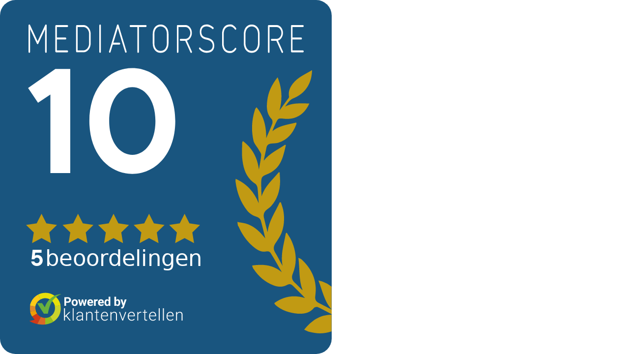

--- FILE ---
content_type: text/html;charset=UTF-8
request_url: https://www.klantenvertellen.nl/retrieve-widget.html?color=white&allowTransparency=true&button=false&lang=nl&tenantId=99&locationId=1076925
body_size: 18980
content:
<!doctype html>
<html xmlns="http://www.w3.org/1999/html">
<head>
  <script type="text/javascript" src="/ruxitagentjs_ICA7NVfqrux_10327251022105625.js" data-dtconfig="app=8a2e4367fabd9fcc|ssc=1|owasp=1|featureHash=ICA7NVfqrux|rdnt=1|uxrgce=1|cuc=6g2vzrrj|mel=100000|expw=1|dpvc=1|lastModification=1767972781916|postfix=6g2vzrrj|tp=500,50,0|srbbv=2|agentUri=/ruxitagentjs_ICA7NVfqrux_10327251022105625.js|reportUrl=/rb_bf72461ouq|rid=RID_-1429262769|rpid=-1759483455|domain=klantenvertellen.nl"></script><link rel="stylesheet"
        href="/assets/dtg/stylesheets/score-advocaat-widget.css">


  <script type="text/javascript">

  </script>
  <script type="text/javascript">
    function createFullStars(index) {
      if (index == 1) {
        return `<path d="M50.9536 291.842L39.3445 298L41.4768 284.974L32 275.737L45.0306 273.842L50.9536 262L56.8766 273.842L69.9072 275.737L60.4304 284.974L62.5626 298L50.9536 291.842Z" fill="#C19A13"/>`;
        // Add full star SVG path here
      }
      if (index == 2) {
        return `<path d="M95.7313 291.842L84.1223 298L86.2546 284.974L76.7778 275.737L89.8084 273.842L95.7313 262L101.654 273.842L114.685 275.737L105.208 284.974L107.34 298L95.7313 291.842Z" fill="#C19A13"/>`;
        // Add full star SVG path here
      }
      if (index == 3) {
        return `<path d="M139.325 291.842L127.716 298L129.848 284.974L120.371 275.737L133.402 273.842L139.325 262L145.248 273.842L158.278 275.737L148.801 284.974L150.934 298L139.325 291.842Z" fill="#C19A13"/>`;
        // Add full star SVG path here
      }
      if (index == 4) {
        // Add full star SVG path here
        return `<path d="M182.918 291.842L171.309 298L173.441 284.974L163.964 275.737L176.995 273.842L182.918 262L188.841 273.842L201.871 275.737L192.395 284.974L194.527 298L182.918 291.842Z" fill="#C19A13"/>`;
      }

      if (index == 5) {
        return `<path d="M226.511 291.842L214.902 298L217.034 284.974L207.558 275.737L220.588 273.842L226.511 262L232.434 273.842L245.465 275.737L235.988 284.974L238.12 298L226.511 291.842Z" fill="#C19A13"/>`;
        // Add full star SVG path here
      }

    }

    function createEmptyStars(index) {
      if (index == 1) {
        return `<path d="M50.9536 291.842L39.3445 298L41.4768 284.974L32 275.737L45.0306 273.842L50.9536 262L56.8766 273.842L69.9072 275.737L60.4304 284.974L62.5626 298L50.9536 291.842Z" fill="none" stroke="#C19A13" stroke-width="2"/>`;
      }else if (index == 2) {
        return `<path d="M95.7313 291.842L84.1223 298L86.2546 284.974L76.7778 275.737L89.8084 273.842L95.7313 262L101.654 273.842L114.685 275.737L105.208 284.974L107.34 298L95.7313 291.842Z" fill="none" stroke="#C19A13" stroke-width="2"/>`;
      }else if (index == 3) {
        return `<path d="M139.325 291.842L127.716 298L129.848 284.974L120.371 275.737L133.402 273.842L139.325 262L145.248 273.842L158.278 275.737L148.801 284.974L150.934 298L139.325 291.842Z" fill="none" stroke="#C19A13" stroke-width="2"/>`;
      }else if (index == 4) {
        return `<path d="M182.918 291.842L171.309 298L173.441 284.974L163.964 275.737L176.995 273.842L182.918 262L188.841 273.842L201.871 275.737L192.395 284.974L194.527 298L182.918 291.842Z" fill="none" stroke="#C19A13" stroke-width="2"/>`;
      }else if (index == 5) {
        return `<path d="M226.511 291.842L214.902 298L217.034 284.974L207.558 275.737L220.588 273.842L226.511 262L232.434 273.842L245.465 275.737L235.988 284.974L238.12 298L226.511 291.842Z" fill="none" stroke="#C19A13" stroke-width="2"/>`;
      }else{
        return '';
      }

    }

    function createHalfStars(index) {
      if (index == 1) {
        return`<path d="M50.9536 291.842L39.3445 298L41.4768 284.974L32 275.737L45.0306 273.842L50.9536 262L56.8766 273.842L69.9072 275.737L60.4304 284.974L62.5626 298L50.9536 291.842Z"
        fill="#C19A13"
        stroke="none"/><rect
        x="50.9536"
        y="262"
        width="95"
        height="40"
        fill="#19557F"
        stroke="none" /><path d="M50.9536 291.842L39.3445 298L41.4768 284.974L32 275.737L45.0306 273.842L50.9536 262L56.8766 273.842L69.9072 275.737L60.4304 284.974L62.5626 298L50.9536 291.842Z"
        fill="none"
        stroke="#C19A13"
        stroke-width="2"/>`;
      }else if (index == 2) {
        return`<path
        d="M95.7313 291.842L84.1223 298L86.2546 284.974L76.7778 275.737L89.8084 273.842L95.7313 262L101.654 273.842L114.685 275.737L105.208 284.974L107.34 298L95.7313 291.842Z"
        fill="#C19A13"
        stroke="none"/> <rect x="95.7313" y="262" width="95" height="40" fill="#19557F" stroke="none"/><path  d="M95.7313 291.842L84.1223 298L86.2546 284.974L76.7778 275.737L89.8084 273.842L95.7313 262L101.654 273.842L114.685 275.737L105.208 284.974L107.34 298L95.7313 291.842Z"
        fill="none"
        stroke="#C19A13"
        strokeWidth="2" />`;

      }else if (index == 3) {
        return`<path
    d="M139.325 291.842L127.716 298L129.848 284.974L120.371 275.737L133.402 273.842L139.325 262L145.248 273.842L158.278 275.737L148.801 284.974L150.934 298L139.325 291.842Z"
    fill="#C19A13"
    stroke="none" /><rect
    x="139.325"
    y="262"
    width="95"
    height="40"
    fill="#19557F"
    stroke="none"   /><path  d="M139.325 291.842L127.716 298L129.848 284.974L120.371 275.737L133.402 273.842L139.325 262L145.248 273.842L158.278 275.737L148.801 284.974L150.934 298L139.325 291.842Z"
    fill="none"
    stroke="#C19A13"
    stroke-width="2" />`;
      }else if (index == 4) {
        return  `<path
    d="M182.918 291.842L171.309 298L173.441 284.974L163.964 275.737L176.995 273.842L182.918 262L188.841 273.842L201.871 275.737L192.395 284.974L194.527 298L182.918 291.842Z"
    fill="#C19A13"
    stroke="none" /> <rect
    x="182.918"
    y="262"
    width="95"
    height="40"
    fill="#19557F"
    stroke="none" /> <path
    d="M182.918 291.842L171.309 298L173.441 284.974L163.964 275.737L176.995 273.842L182.918 262L188.841 273.842L201.871 275.737L192.395 284.974L194.527 298L182.918 291.842Z"
    fill="none"
    stroke="#C19A13"
    stroke-width="2" />`;
      }else if (index == 5) {
        return `<path
    d="M226.511 291.842L214.902 298L217.034 284.974L207.558 275.737L220.588 273.842L226.511 262L232.434 273.842L245.465 275.737L235.988 284.974L238.12 298L226.511 291.842Z"
    fill="#C19A13"
    stroke="none"/><rect
    x="226.511"
    y="262"
    width="262"
    height="40"
    fill="#19557F"
    stroke="none"/><path
    d="M226.511 291.842L214.902 298L217.034 284.974L207.558 275.737L220.588 273.842L226.511 262L232.434 273.842L245.465 275.737L235.988 284.974L238.12 298L226.511 291.842Z"
    fill="none"
    stroke="#C19A13"
    stroke-width="2"/>`;
      }

    }

    function createWreath() {
      return `
      <path d="M385.264 377.452C385.973 376.507 388.808 376.035 389.989 376.508C395.659 379.106 401.093 382.176 407 385.246V379.578C401.802 376.98 396.604 374.146 391.407 371.548C387.154 369.658 386.209 366.352 386.918 362.336C389.28 344.623 383.137 330.215 370.143 318.17C369.434 317.461 368.253 316.989 366.127 316.044C368.017 329.979 366.363 343.205 371.324 355.959C367.78 352.889 364.945 349.346 361.401 346.276C357.857 342.969 357.621 339.426 359.275 335.411C364.945 321.713 363.528 308.25 357.621 295.024C356.204 291.717 353.841 288.647 351.951 285.34C351.478 285.576 351.006 285.576 350.77 285.812C348.407 299.039 343.918 312.029 346.753 325.964C343.445 320.532 340.847 314.627 337.539 309.431C334.704 304.707 335.885 301.164 338.72 297.149C341.083 293.607 343.682 289.828 345.335 285.812C348.879 276.601 349.352 266.918 347.462 257.234C346.753 254.164 345.572 251.093 344.627 248.023C344.154 248.023 343.682 248.023 343.209 248.023C337.775 260.068 329.742 270.933 328.325 284.632C326.671 278.727 325.253 272.822 323.836 266.918C322.891 262.666 324.072 259.596 327.38 256.998C329.27 255.581 331.396 254.164 332.814 252.51C340.374 244.008 343.445 233.852 343.682 222.751C343.682 218.972 343.209 215.193 343.209 211.414C342.737 211.414 342.264 211.178 342.028 211.178C334.467 220.389 325.017 228.183 321 240.465C320.528 234.56 320.528 228.892 320.528 222.987C320.764 216.846 321.709 216.138 327.38 213.776C331.16 212.359 334.704 210.233 337.775 207.399C343.682 202.203 346.517 194.881 348.407 187.56C349.352 184.489 349.824 181.183 350.77 178.112C350.533 177.876 350.061 177.64 349.824 177.404C340.846 183.544 330.687 188.032 323.599 197.007C324.544 191.575 325.962 186.379 326.907 181.183C327.616 177.64 329.506 176.459 332.814 175.986C335.649 175.75 338.72 175.75 341.319 175.042C352.896 171.499 359.747 162.996 363.764 151.896C364 151.423 363.528 150.951 363.528 150.242C353.132 152.84 342.737 153.785 334.231 160.871C335.412 157.328 336.83 154.021 338.484 150.715C341.319 144.81 341.792 144.81 348.171 145.519C352.423 145.991 356.912 145.755 360.929 144.574C369.434 141.976 375.341 136.071 379.594 126.86C368.962 126.86 359.275 125.679 349.824 130.639C352.66 126.86 355.495 122.372 359.511 120.719C367.072 117.649 373.214 113.161 377.467 106.076C381.011 100.171 382.665 93.7941 382.901 86C374.16 91.1961 365.418 94.7388 359.511 102.297C355.967 106.784 353.605 111.744 354.55 117.885C354.786 118.594 354.55 119.774 354.077 120.247C350.297 125.443 346.517 130.403 342.973 135.363C346.517 122.136 346.281 108.674 340.61 94.7388C333.286 103.95 329.033 113.161 327.852 123.79C326.907 131.82 327.143 139.614 333.286 145.991C334.467 147.172 334.704 150.242 333.995 151.896C331.869 157.8 329.033 163.705 326.671 169.373C326.671 155.438 324.072 142.684 314.858 131.584C314.149 132.292 313.913 132.292 313.676 132.765C313.204 133.709 312.731 134.654 312.495 135.599C308.715 147.88 308.242 160.398 311.077 172.68C312.022 176.459 315.33 179.765 317.457 183.544C318.638 185.67 320.528 188.032 320.528 189.921C320.055 196.062 318.638 201.967 317.693 207.871C315.803 193.464 309.896 181.891 298.083 172.916C297.61 173.861 297.138 174.569 297.138 175.278C297.138 181.183 296.665 187.323 297.138 193.228C298.319 205.746 301.391 217.555 312.967 225.113C314.621 226.058 315.803 228.656 316.039 230.781C316.748 236.922 316.984 243.063 317.457 249.204C312.022 235.741 303.044 225.349 289.105 219.208C289.105 220.862 288.869 222.043 289.105 223.223C290.759 236.214 295.248 248.023 303.281 258.179C305.88 261.485 310.132 264.32 314.149 265.501C317.693 266.681 319.583 268.335 320.292 271.405C322.182 278.255 323.836 285.104 325.489 292.189C324.781 291.481 324.308 290.772 323.836 290.3C318.402 283.687 312.259 278.018 304.226 274.948C300.209 273.295 295.72 273.058 291.231 272.114C291.468 273.531 291.704 275.184 291.94 276.601C292.176 277.074 292.649 277.546 292.885 278.018C297.374 288.174 303.753 297.149 312.731 303.999C316.748 307.069 321.237 309.431 326.671 308.25C329.27 307.778 331.16 308.486 332.341 310.612C337.066 318.17 341.319 325.964 345.808 333.758C334.94 324.547 322.654 323.602 309.424 325.492C309.66 326.436 309.66 326.909 309.896 327.381C310.369 328.326 310.605 329.271 311.314 329.979C317.456 339.19 325.489 346.04 336.121 350.055C341.555 351.944 346.989 352.18 352.187 349.346C354.786 347.929 356.912 348.165 358.802 349.819C364 354.778 368.962 359.975 374.396 365.407C360.456 361.155 348.171 363.281 336.594 371.548C336.83 372.256 337.066 372.729 337.066 372.729C337.303 373.201 337.775 373.437 338.011 373.909C345.808 380.759 355.259 383.593 365.182 384.538C372.978 385.01 380.066 383.829 385.264 377.452Z" fill="#C19A13"/>
<path d="M406.764 351.472C402.511 347.929 397.313 345.331 390.698 343.914C395.659 356.432 397.786 369.186 406.764 379.342V351.472Z" fill="#C19A13"/>
<path d="M406.764 385.719C392.352 385.955 382.192 393.04 373.214 404.141C374.632 404.85 375.577 405.322 376.286 405.558C377.231 406.031 378.176 406.503 379.121 406.739C388.572 409.337 397.786 409.337 406.764 406.267V385.719Z" fill="#C19A13"/>
    `;
    }

    function createLabel() {
      return `
       <path d="M49.9105 367.051L46.7379 361.196C41.613 363.879 37.9523 368.759 36.7321 374.614L43.3213 375.833C44.0534 371.93 46.4939 368.759 49.9105 367.051Z" fill="#FECA17"/>
<path d="M43.3213 377.785C43.3213 377.053 43.3213 376.565 43.5654 375.833L36.9762 374.614C36.7321 375.59 36.7321 376.809 36.7321 377.785C36.7321 379.249 36.9762 380.957 37.2202 382.177L44.0534 380.713C43.5654 379.737 43.3213 378.761 43.3213 377.785Z" fill="#DD8A2B"/>
<path d="M43.8094 380.713L36.9762 382.177C37.4643 384.372 38.1964 386.324 39.4166 388.032L45.5177 384.372C44.7856 383.396 44.0535 382.177 43.8094 380.713Z" fill="#EE9D05"/>
<path d="M45.5177 384.372L39.4166 388.032C40.3928 389.495 41.369 390.715 42.5892 391.935C39.4166 392.911 36 393.399 36 393.399C36.244 393.643 39.9047 396.083 45.7618 397.302L50.1546 388.52C48.2022 387.544 46.4939 386.324 45.5177 384.372Z" fill="#D03A16"/>
<path d="M55.5236 389.739C53.5713 389.739 51.863 389.252 50.1546 388.52L45.7618 397.302C48.6904 397.79 52.107 398.278 55.7677 397.79L55.5236 389.739Z" fill="#DC6826"/>
<path d="M55.5235 389.739V397.79C57.2318 397.546 58.9401 397.302 60.8925 396.57C62.6008 396.083 64.0651 395.351 65.5293 394.375L61.6246 388.032C59.9163 389.252 57.9639 389.739 55.5235 389.739Z" fill="#95BF1F"/>
<path d="M67.4817 377.785C67.4817 382.177 65.0413 386.08 61.6246 388.032L65.5293 394.375C68.2138 392.667 70.4102 390.227 72.1185 387.544C73.5828 384.86 74.559 381.689 74.559 378.273C74.559 376.809 74.3149 375.346 74.0709 374.126L67.2377 375.59C67.4817 376.321 67.4817 377.053 67.4817 377.785Z" fill="#CBD32B"/>
<path d="M55.7676 359C52.595 359 49.4225 359.732 46.738 361.196L49.9106 367.051C51.6189 366.075 53.5712 365.587 55.5236 365.587C61.3806 365.587 66.5056 369.978 67.4817 375.59L74.315 374.126C72.6067 365.587 65.0413 359 55.7676 359Z" fill="#E7E00B"/>
<path d="M55.0354 376.809L51.6188 371.686H45.5177L53.8152 384.616H58.6961C61.3806 371.686 64.5532 365.099 75.2911 360.464C65.7734 360.708 57.7199 368.027 55.0354 376.809Z" fill="#69B13D"/>
<path d="M79.6953 378V393H78.5332V378H79.6953ZM86.3262 382.434L81.3848 387.336L79.2852 389.367L79.1094 388.225L80.7988 386.398L84.8516 382.434H86.3262ZM85.3105 393L80.8965 387.512L81.541 386.506L86.7168 393H85.3105ZM90.3367 378V393H89.1746V378H90.3367ZM100.656 391.105V385.656C100.656 385.155 100.552 384.722 100.343 384.357C100.135 383.993 99.829 383.713 99.4254 383.518C99.0217 383.322 98.5237 383.225 97.9312 383.225C97.3844 383.225 96.8961 383.322 96.4664 383.518C96.0432 383.706 95.7079 383.964 95.4605 384.289C95.2197 384.608 95.0992 384.963 95.0992 385.354L93.9273 385.344C93.9273 384.947 94.025 384.562 94.2203 384.191C94.4156 383.82 94.6923 383.488 95.0504 383.195C95.4085 382.902 95.8349 382.671 96.3297 382.502C96.831 382.326 97.3811 382.238 97.9801 382.238C98.7353 382.238 99.3993 382.365 99.9723 382.619C100.552 382.873 101.004 383.254 101.33 383.762C101.655 384.27 101.818 384.908 101.818 385.676V390.783C101.818 391.148 101.844 391.525 101.896 391.916C101.955 392.307 102.036 392.629 102.14 392.883V393H100.9C100.822 392.766 100.76 392.473 100.714 392.121C100.675 391.763 100.656 391.424 100.656 391.105ZM100.929 386.848L100.949 387.746H98.6539C98.0549 387.746 97.5178 387.801 97.0426 387.912C96.5738 388.016 96.1767 388.173 95.8512 388.381C95.5257 388.583 95.275 388.827 95.0992 389.113C94.9299 389.4 94.8453 389.725 94.8453 390.09C94.8453 390.467 94.9397 390.812 95.1285 391.125C95.3238 391.438 95.5973 391.688 95.9488 391.877C96.3069 392.059 96.7301 392.15 97.2184 392.15C97.8694 392.15 98.4423 392.03 98.9371 391.789C99.4384 391.548 99.8518 391.232 100.177 390.842C100.503 390.451 100.721 390.025 100.832 389.562L101.339 390.236C101.255 390.562 101.099 390.897 100.871 391.242C100.649 391.581 100.36 391.9 100.002 392.199C99.6435 392.492 99.2203 392.733 98.732 392.922C98.2503 393.104 97.7034 393.195 97.0914 393.195C96.4013 393.195 95.7991 393.065 95.2848 392.805C94.777 392.544 94.3798 392.189 94.0934 391.74C93.8134 391.285 93.6734 390.77 93.6734 390.197C93.6734 389.676 93.7841 389.211 94.0055 388.801C94.2268 388.384 94.5458 388.033 94.9625 387.746C95.3857 387.453 95.8935 387.232 96.4859 387.082C97.0849 386.926 97.7555 386.848 98.4977 386.848H100.929ZM106.815 384.689V393H105.653V382.434H106.766L106.815 384.689ZM106.551 387.062L106.034 386.77C106.073 386.145 106.2 385.559 106.414 385.012C106.629 384.465 106.919 383.983 107.284 383.566C107.655 383.15 108.088 382.824 108.582 382.59C109.084 382.355 109.637 382.238 110.243 382.238C110.77 382.238 111.242 382.31 111.659 382.453C112.075 382.596 112.43 382.824 112.723 383.137C113.016 383.449 113.237 383.85 113.387 384.338C113.543 384.826 113.621 385.422 113.621 386.125V393H112.45V386.115C112.45 385.386 112.349 384.816 112.147 384.406C111.945 383.99 111.659 383.693 111.288 383.518C110.916 383.342 110.477 383.254 109.969 383.254C109.409 383.254 108.918 383.378 108.495 383.625C108.078 383.866 107.726 384.182 107.44 384.572C107.16 384.956 106.945 385.37 106.795 385.812C106.646 386.249 106.564 386.665 106.551 387.062ZM121.343 382.434V383.391H116.05V382.434H121.343ZM117.993 379.719H119.155V390.432C119.155 390.92 119.221 391.288 119.351 391.535C119.481 391.783 119.65 391.949 119.859 392.033C120.067 392.118 120.292 392.16 120.532 392.16C120.708 392.16 120.877 392.15 121.04 392.131C121.203 392.105 121.349 392.079 121.48 392.053L121.529 393.039C121.385 393.085 121.2 393.12 120.972 393.146C120.744 393.179 120.516 393.195 120.288 393.195C119.839 393.195 119.442 393.114 119.097 392.951C118.752 392.782 118.482 392.495 118.286 392.092C118.091 391.682 117.993 391.125 117.993 390.422V379.719ZM128.576 393.195C127.886 393.195 127.251 393.068 126.672 392.814C126.099 392.561 125.598 392.202 125.168 391.74C124.745 391.278 124.416 390.731 124.182 390.1C123.954 389.462 123.84 388.765 123.84 388.01V387.59C123.84 386.776 123.96 386.04 124.201 385.383C124.442 384.725 124.774 384.162 125.197 383.693C125.62 383.225 126.102 382.867 126.643 382.619C127.189 382.365 127.762 382.238 128.361 382.238C129.032 382.238 129.628 382.359 130.148 382.6C130.669 382.834 131.105 383.169 131.457 383.605C131.815 384.035 132.085 384.546 132.268 385.139C132.45 385.725 132.541 386.372 132.541 387.082V387.795H124.543V386.799H131.379V386.662C131.366 386.07 131.245 385.516 131.018 385.002C130.796 384.481 130.464 384.058 130.021 383.732C129.579 383.407 129.025 383.244 128.361 383.244C127.867 383.244 127.411 383.348 126.994 383.557C126.584 383.765 126.229 384.064 125.93 384.455C125.637 384.839 125.409 385.298 125.246 385.832C125.09 386.359 125.012 386.945 125.012 387.59V388.01C125.012 388.596 125.096 389.143 125.266 389.65C125.441 390.152 125.689 390.594 126.008 390.979C126.333 391.363 126.717 391.662 127.16 391.877C127.603 392.092 128.091 392.199 128.625 392.199C129.25 392.199 129.803 392.085 130.285 391.857C130.767 391.623 131.2 391.255 131.584 390.754L132.316 391.32C132.089 391.659 131.802 391.971 131.457 392.258C131.118 392.544 130.712 392.772 130.236 392.941C129.761 393.111 129.208 393.195 128.576 393.195ZM136.708 384.689V393H135.546V382.434H136.659L136.708 384.689ZM136.444 387.062L135.927 386.77C135.966 386.145 136.093 385.559 136.307 385.012C136.522 384.465 136.812 383.983 137.177 383.566C137.548 383.15 137.981 382.824 138.475 382.59C138.977 382.355 139.53 382.238 140.136 382.238C140.663 382.238 141.135 382.31 141.552 382.453C141.968 382.596 142.323 382.824 142.616 383.137C142.909 383.449 143.13 383.85 143.28 384.338C143.436 384.826 143.514 385.422 143.514 386.125V393H142.343V386.115C142.343 385.386 142.242 384.816 142.04 384.406C141.838 383.99 141.552 383.693 141.18 383.518C140.809 383.342 140.37 383.254 139.862 383.254C139.302 383.254 138.811 383.378 138.388 383.625C137.971 383.866 137.619 384.182 137.333 384.572C137.053 384.956 136.838 385.37 136.688 385.812C136.539 386.249 136.457 386.665 136.444 387.062ZM150.357 391.877L153.746 382.434H154.947L150.992 393H150.142L150.357 391.877ZM147.291 382.434L150.718 391.906L150.904 393H150.045L146.08 382.434H147.291ZM161.516 393.195C160.826 393.195 160.191 393.068 159.612 392.814C159.039 392.561 158.537 392.202 158.108 391.74C157.685 391.278 157.356 390.731 157.121 390.1C156.894 389.462 156.78 388.765 156.78 388.01V387.59C156.78 386.776 156.9 386.04 157.141 385.383C157.382 384.725 157.714 384.162 158.137 383.693C158.56 383.225 159.042 382.867 159.582 382.619C160.129 382.365 160.702 382.238 161.301 382.238C161.972 382.238 162.567 382.359 163.088 382.6C163.609 382.834 164.045 383.169 164.397 383.605C164.755 384.035 165.025 384.546 165.207 385.139C165.39 385.725 165.481 386.372 165.481 387.082V387.795H157.483V386.799H164.319V386.662C164.306 386.07 164.185 385.516 163.957 385.002C163.736 384.481 163.404 384.058 162.961 383.732C162.519 383.407 161.965 383.244 161.301 383.244C160.806 383.244 160.351 383.348 159.934 383.557C159.524 383.765 159.169 384.064 158.87 384.455C158.577 384.839 158.349 385.298 158.186 385.832C158.03 386.359 157.952 386.945 157.952 387.59V388.01C157.952 388.596 158.036 389.143 158.205 389.65C158.381 390.152 158.629 390.594 158.948 390.979C159.273 391.363 159.657 391.662 160.1 391.877C160.543 392.092 161.031 392.199 161.565 392.199C162.19 392.199 162.743 392.085 163.225 391.857C163.707 391.623 164.14 391.255 164.524 390.754L165.256 391.32C165.028 391.659 164.742 391.971 164.397 392.258C164.058 392.544 163.651 392.772 163.176 392.941C162.701 393.111 162.148 393.195 161.516 393.195ZM169.648 384.182V393H168.486V382.434H169.618L169.648 384.182ZM173.388 382.355L173.359 383.43C173.228 383.41 173.101 383.394 172.978 383.381C172.854 383.368 172.721 383.361 172.577 383.361C172.07 383.361 171.624 383.456 171.239 383.645C170.862 383.827 170.543 384.084 170.282 384.416C170.022 384.742 169.823 385.126 169.687 385.568C169.55 386.005 169.472 386.473 169.452 386.975L169.023 387.141C169.023 386.451 169.094 385.809 169.238 385.217C169.381 384.624 169.599 384.107 169.892 383.664C170.191 383.215 170.566 382.867 171.015 382.619C171.471 382.365 172.004 382.238 172.616 382.238C172.766 382.238 172.913 382.251 173.056 382.277C173.206 382.297 173.316 382.323 173.388 382.355ZM180.406 382.434V383.391H175.113V382.434H180.406ZM177.057 379.719H178.219V390.432C178.219 390.92 178.284 391.288 178.414 391.535C178.544 391.783 178.714 391.949 178.922 392.033C179.13 392.118 179.355 392.16 179.596 392.16C179.771 392.16 179.941 392.15 180.104 392.131C180.266 392.105 180.413 392.079 180.543 392.053L180.592 393.039C180.449 393.085 180.263 393.12 180.035 393.146C179.807 393.179 179.579 393.195 179.352 393.195C178.902 393.195 178.505 393.114 178.16 392.951C177.815 392.782 177.545 392.495 177.35 392.092C177.154 391.682 177.057 391.125 177.057 390.422V379.719ZM187.639 393.195C186.949 393.195 186.315 393.068 185.735 392.814C185.162 392.561 184.661 392.202 184.231 391.74C183.808 391.278 183.479 390.731 183.245 390.1C183.017 389.462 182.903 388.765 182.903 388.01V387.59C182.903 386.776 183.024 386.04 183.264 385.383C183.505 384.725 183.837 384.162 184.261 383.693C184.684 383.225 185.165 382.867 185.706 382.619C186.253 382.365 186.826 382.238 187.425 382.238C188.095 382.238 188.691 382.359 189.212 382.6C189.733 382.834 190.169 383.169 190.52 383.605C190.878 384.035 191.149 384.546 191.331 385.139C191.513 385.725 191.604 386.372 191.604 387.082V387.795H183.606V386.799H190.442V386.662C190.429 386.07 190.309 385.516 190.081 385.002C189.86 384.481 189.527 384.058 189.085 383.732C188.642 383.407 188.089 383.244 187.425 383.244C186.93 383.244 186.474 383.348 186.057 383.557C185.647 383.765 185.292 384.064 184.993 384.455C184.7 384.839 184.472 385.298 184.309 385.832C184.153 386.359 184.075 386.945 184.075 387.59V388.01C184.075 388.596 184.16 389.143 184.329 389.65C184.505 390.152 184.752 390.594 185.071 390.979C185.397 391.363 185.781 391.662 186.223 391.877C186.666 392.092 187.154 392.199 187.688 392.199C188.313 392.199 188.867 392.085 189.348 391.857C189.83 391.623 190.263 391.255 190.647 390.754L191.38 391.32C191.152 391.659 190.865 391.971 190.52 392.258C190.182 392.544 189.775 392.772 189.3 392.941C188.824 393.111 188.271 393.195 187.639 393.195ZM195.908 378V393H194.746V378H195.908ZM201.1 378V393H199.938V378H201.1ZM209.075 393.195C208.385 393.195 207.751 393.068 207.171 392.814C206.598 392.561 206.097 392.202 205.667 391.74C205.244 391.278 204.915 390.731 204.681 390.1C204.453 389.462 204.339 388.765 204.339 388.01V387.59C204.339 386.776 204.46 386.04 204.7 385.383C204.941 384.725 205.273 384.162 205.696 383.693C206.12 383.225 206.601 382.867 207.142 382.619C207.689 382.365 208.262 382.238 208.861 382.238C209.531 382.238 210.127 382.359 210.648 382.6C211.168 382.834 211.605 383.169 211.956 383.605C212.314 384.035 212.585 384.546 212.767 385.139C212.949 385.725 213.04 386.372 213.04 387.082V387.795H205.042V386.799H211.878V386.662C211.865 386.07 211.745 385.516 211.517 385.002C211.295 384.481 210.963 384.058 210.521 383.732C210.078 383.407 209.525 383.244 208.861 383.244C208.366 383.244 207.91 383.348 207.493 383.557C207.083 383.765 206.728 384.064 206.429 384.455C206.136 384.839 205.908 385.298 205.745 385.832C205.589 386.359 205.511 386.945 205.511 387.59V388.01C205.511 388.596 205.596 389.143 205.765 389.65C205.941 390.152 206.188 390.594 206.507 390.979C206.833 391.363 207.217 391.662 207.659 391.877C208.102 392.092 208.59 392.199 209.124 392.199C209.749 392.199 210.303 392.085 210.784 391.857C211.266 391.623 211.699 391.255 212.083 390.754L212.816 391.32C212.588 391.659 212.301 391.971 211.956 392.258C211.618 392.544 211.211 392.772 210.736 392.941C210.26 393.111 209.707 393.195 209.075 393.195ZM217.207 384.689V393H216.045V382.434H217.158L217.207 384.689ZM216.943 387.062L216.426 386.77C216.465 386.145 216.592 385.559 216.807 385.012C217.021 384.465 217.311 383.983 217.676 383.566C218.047 383.15 218.48 382.824 218.975 382.59C219.476 382.355 220.029 382.238 220.635 382.238C221.162 382.238 221.634 382.31 222.051 382.453C222.467 382.596 222.822 382.824 223.115 383.137C223.408 383.449 223.63 383.85 223.779 384.338C223.936 384.826 224.014 385.422 224.014 386.125V393H222.842V386.115C222.842 385.386 222.741 384.816 222.539 384.406C222.337 383.99 222.051 383.693 221.68 383.518C221.309 383.342 220.869 383.254 220.361 383.254C219.801 383.254 219.31 383.378 218.887 383.625C218.47 383.866 218.118 384.182 217.832 384.572C217.552 384.956 217.337 385.37 217.188 385.812C217.038 386.249 216.956 386.665 216.943 387.062Z" fill="white"/>
<path d="M83.105 371.199H80.3877V369.485H83.105C83.5249 369.485 83.8667 369.417 84.1304 369.28C84.394 369.138 84.5869 368.943 84.709 368.694C84.8311 368.445 84.8921 368.164 84.8921 367.852C84.8921 367.534 84.8311 367.239 84.709 366.965C84.5869 366.692 84.394 366.472 84.1304 366.306C83.8667 366.14 83.5249 366.057 83.105 366.057H81.1494V375H78.9521V364.336H83.105C83.9399 364.336 84.6553 364.487 85.251 364.79C85.8516 365.088 86.3105 365.5 86.6279 366.028C86.9453 366.555 87.104 367.158 87.104 367.837C87.104 368.525 86.9453 369.121 86.6279 369.624C86.3105 370.127 85.8516 370.515 85.251 370.789C84.6553 371.062 83.9399 371.199 83.105 371.199ZM87.8988 371.118V370.964C87.8988 370.383 87.9818 369.849 88.1479 369.36C88.3139 368.867 88.5556 368.44 88.8729 368.079C89.1903 367.717 89.581 367.437 90.0448 367.236C90.5087 367.031 91.0409 366.929 91.6415 366.929C92.2421 366.929 92.7768 367.031 93.2455 367.236C93.7143 367.437 94.1073 367.717 94.4247 368.079C94.747 368.44 94.9911 368.867 95.1571 369.36C95.3231 369.849 95.4062 370.383 95.4062 370.964V371.118C95.4062 371.694 95.3231 372.229 95.1571 372.722C94.9911 373.21 94.747 373.638 94.4247 374.004C94.1073 374.365 93.7167 374.646 93.2528 374.846C92.789 375.046 92.2567 375.146 91.6562 375.146C91.0556 375.146 90.5209 375.046 90.0521 374.846C89.5883 374.646 89.1952 374.365 88.8729 374.004C88.5556 373.638 88.3139 373.21 88.1479 372.722C87.9818 372.229 87.8988 371.694 87.8988 371.118ZM90.0082 370.964V371.118C90.0082 371.45 90.0375 371.76 90.0961 372.048C90.1547 372.336 90.2475 372.59 90.3744 372.81C90.5063 373.025 90.6771 373.193 90.8871 373.315C91.0971 373.438 91.3534 373.499 91.6562 373.499C91.9491 373.499 92.2006 373.438 92.4105 373.315C92.6205 373.193 92.789 373.025 92.9159 372.81C93.0429 372.59 93.1356 372.336 93.1942 372.048C93.2577 371.76 93.2895 371.45 93.2895 371.118V370.964C93.2895 370.642 93.2577 370.339 93.1942 370.056C93.1356 369.768 93.0404 369.514 92.9086 369.294C92.7816 369.07 92.6132 368.894 92.4032 368.767C92.1933 368.64 91.9394 368.577 91.6415 368.577C91.3437 368.577 91.0897 368.64 90.8798 368.767C90.6747 368.894 90.5063 369.07 90.3744 369.294C90.2475 369.514 90.1547 369.768 90.0961 370.056C90.0375 370.339 90.0082 370.642 90.0082 370.964ZM98.8157 372.949L100.464 367.075H101.804L101.372 369.382L99.7239 375H98.6033L98.8157 372.949ZM97.9808 367.075L99.16 372.942L99.2698 375H97.9515L95.9446 367.075H97.9808ZM103.313 372.847L104.463 367.075H106.506L104.499 375H103.188L103.313 372.847ZM101.987 367.075L103.628 372.905L103.855 375H102.727L101.079 369.39L100.661 367.075H101.987ZM111.066 375.146C110.45 375.146 109.899 375.049 109.41 374.854C108.922 374.653 108.507 374.377 108.165 374.026C107.828 373.674 107.57 373.267 107.389 372.803C107.208 372.334 107.118 371.836 107.118 371.309V371.016C107.118 370.415 107.203 369.866 107.374 369.368C107.545 368.87 107.789 368.438 108.107 368.071C108.429 367.705 108.82 367.424 109.279 367.229C109.737 367.029 110.255 366.929 110.831 366.929C111.393 366.929 111.891 367.021 112.325 367.207C112.76 367.393 113.124 367.656 113.417 367.998C113.715 368.34 113.939 368.75 114.091 369.229C114.242 369.702 114.318 370.229 114.318 370.811V371.689H108.019V370.283H112.245V370.122C112.245 369.829 112.191 369.568 112.084 369.338C111.981 369.104 111.825 368.918 111.615 368.782C111.405 368.645 111.136 368.577 110.809 368.577C110.531 368.577 110.292 368.638 110.092 368.76C109.891 368.882 109.728 369.053 109.601 369.272C109.479 369.492 109.386 369.751 109.322 370.049C109.264 370.342 109.235 370.664 109.235 371.016V371.309C109.235 371.626 109.279 371.919 109.366 372.188C109.459 372.456 109.589 372.688 109.755 372.883C109.925 373.079 110.131 373.23 110.37 373.337C110.614 373.445 110.89 373.499 111.197 373.499C111.578 373.499 111.932 373.425 112.259 373.279C112.592 373.127 112.877 372.9 113.116 372.598L114.142 373.711C113.976 373.95 113.749 374.18 113.461 374.399C113.177 374.619 112.836 374.8 112.435 374.941C112.035 375.078 111.578 375.146 111.066 375.146ZM117.478 368.804V375H115.369V367.075H117.354L117.478 368.804ZM119.866 367.024L119.829 368.979C119.727 368.965 119.602 368.953 119.456 368.943C119.314 368.928 119.185 368.921 119.067 368.921C118.77 368.921 118.511 368.96 118.291 369.038C118.076 369.111 117.896 369.221 117.749 369.368C117.608 369.514 117.5 369.692 117.427 369.902C117.358 370.112 117.319 370.352 117.31 370.62L116.885 370.488C116.885 369.976 116.936 369.504 117.039 369.075C117.141 368.64 117.29 368.262 117.485 367.939C117.686 367.617 117.93 367.368 118.218 367.192C118.506 367.017 118.836 366.929 119.207 366.929C119.324 366.929 119.443 366.938 119.566 366.958C119.688 366.973 119.788 366.995 119.866 367.024ZM124.213 375.146C123.598 375.146 123.046 375.049 122.558 374.854C122.069 374.653 121.654 374.377 121.312 374.026C120.976 373.674 120.717 373.267 120.536 372.803C120.355 372.334 120.265 371.836 120.265 371.309V371.016C120.265 370.415 120.351 369.866 120.521 369.368C120.692 368.87 120.937 368.438 121.254 368.071C121.576 367.705 121.967 367.424 122.426 367.229C122.885 367.029 123.402 366.929 123.979 366.929C124.54 366.929 125.038 367.021 125.473 367.207C125.907 367.393 126.271 367.656 126.564 367.998C126.862 368.34 127.086 368.75 127.238 369.229C127.389 369.702 127.465 370.229 127.465 370.811V371.689H121.166V370.283H125.392V370.122C125.392 369.829 125.338 369.568 125.231 369.338C125.128 369.104 124.972 368.918 124.762 368.782C124.552 368.645 124.284 368.577 123.957 368.577C123.678 368.577 123.439 368.638 123.239 368.76C123.039 368.882 122.875 369.053 122.748 369.272C122.626 369.492 122.533 369.751 122.47 370.049C122.411 370.342 122.382 370.664 122.382 371.016V371.309C122.382 371.626 122.426 371.919 122.514 372.188C122.606 372.456 122.736 372.688 122.902 372.883C123.073 373.079 123.278 373.23 123.517 373.337C123.761 373.445 124.037 373.499 124.345 373.499C124.726 373.499 125.08 373.425 125.407 373.279C125.739 373.127 126.024 372.9 126.264 372.598L127.289 373.711C127.123 373.95 126.896 374.18 126.608 374.399C126.325 374.619 125.983 374.8 125.583 374.941C125.182 375.078 124.726 375.146 124.213 375.146ZM133.196 373.271V363.75H135.32V375H133.409L133.196 373.271ZM128.186 371.133V370.979C128.186 370.374 128.255 369.824 128.392 369.331C128.528 368.833 128.728 368.406 128.992 368.049C129.256 367.693 129.58 367.417 129.966 367.222C130.352 367.026 130.791 366.929 131.285 366.929C131.748 366.929 132.154 367.026 132.5 367.222C132.852 367.417 133.15 367.695 133.394 368.057C133.643 368.413 133.843 368.835 133.995 369.324C134.146 369.807 134.256 370.337 134.324 370.913V371.25C134.256 371.802 134.146 372.314 133.995 372.788C133.843 373.262 133.643 373.677 133.394 374.033C133.15 374.385 132.852 374.658 132.5 374.854C132.149 375.049 131.739 375.146 131.27 375.146C130.777 375.146 130.337 375.046 129.952 374.846C129.571 374.646 129.248 374.365 128.985 374.004C128.726 373.643 128.528 373.218 128.392 372.729C128.255 372.241 128.186 371.709 128.186 371.133ZM130.296 370.979V371.133C130.296 371.46 130.32 371.765 130.369 372.048C130.423 372.332 130.508 372.583 130.625 372.803C130.747 373.018 130.904 373.186 131.094 373.308C131.289 373.425 131.526 373.484 131.805 373.484C132.166 373.484 132.464 373.403 132.698 373.242C132.933 373.076 133.111 372.849 133.233 372.561C133.36 372.273 133.433 371.941 133.453 371.565V370.605C133.438 370.298 133.394 370.022 133.321 369.778C133.252 369.529 133.15 369.316 133.013 369.141C132.881 368.965 132.715 368.828 132.515 368.73C132.32 368.633 132.088 368.584 131.819 368.584C131.546 368.584 131.311 368.647 131.116 368.774C130.921 368.896 130.762 369.065 130.64 369.28C130.523 369.495 130.435 369.749 130.376 370.042C130.323 370.33 130.296 370.642 130.296 370.979ZM140.404 363.75H142.513V373.184L142.3 375H140.404V363.75ZM147.53 370.957V371.111C147.53 371.702 147.467 372.244 147.34 372.737C147.217 373.23 147.027 373.657 146.768 374.019C146.509 374.375 146.187 374.653 145.801 374.854C145.421 375.049 144.971 375.146 144.454 375.146C143.97 375.146 143.55 375.049 143.194 374.854C142.842 374.658 142.547 374.382 142.308 374.026C142.069 373.669 141.876 373.252 141.729 372.773C141.583 372.295 141.473 371.772 141.4 371.206V370.869C141.473 370.303 141.583 369.78 141.729 369.302C141.876 368.823 142.069 368.406 142.308 368.049C142.547 367.693 142.842 367.417 143.194 367.222C143.546 367.026 143.961 366.929 144.439 366.929C144.962 366.929 145.416 367.029 145.801 367.229C146.192 367.424 146.514 367.703 146.768 368.064C147.027 368.42 147.217 368.845 147.34 369.338C147.467 369.827 147.53 370.366 147.53 370.957ZM145.421 371.111V370.957C145.421 370.635 145.396 370.332 145.347 370.049C145.303 369.761 145.225 369.509 145.113 369.294C145.001 369.075 144.847 368.901 144.652 368.774C144.461 368.647 144.215 368.584 143.912 368.584C143.624 368.584 143.38 368.633 143.179 368.73C142.979 368.828 142.813 368.965 142.681 369.141C142.554 369.316 142.459 369.526 142.396 369.771C142.332 370.01 142.293 370.273 142.279 370.562V371.521C142.293 371.907 142.357 372.249 142.469 372.546C142.586 372.839 142.762 373.071 142.996 373.242C143.236 373.408 143.546 373.491 143.926 373.491C144.224 373.491 144.471 373.433 144.666 373.315C144.862 373.198 145.013 373.032 145.12 372.817C145.233 372.603 145.311 372.351 145.355 372.063C145.399 371.77 145.421 371.453 145.421 371.111ZM150.954 374.106L153.056 367.075H155.319L152.133 376.194C152.065 376.394 151.972 376.609 151.855 376.838C151.743 377.068 151.589 377.285 151.394 377.49C151.203 377.7 150.962 377.871 150.669 378.003C150.38 378.135 150.026 378.201 149.607 378.201C149.406 378.201 149.243 378.188 149.116 378.164C148.989 378.14 148.838 378.105 148.662 378.062V376.516C148.715 376.516 148.772 376.516 148.83 376.516C148.889 376.521 148.945 376.523 148.999 376.523C149.277 376.523 149.504 376.492 149.68 376.428C149.856 376.365 149.997 376.267 150.105 376.135C150.212 376.008 150.297 375.842 150.361 375.637L150.954 374.106ZM150.075 367.075L151.796 372.817L152.097 375.051L150.661 375.205L147.812 367.075H150.075Z" fill="white"/>
    `;
    }

    function createTitle(TypeTitle) {
      if (TypeTitle === 'MEDIATORSCORE') {
        return `
                  <path d="M35.9529 64.7616C35.7147 64.7616 35.4765 64.6663 35.2859 64.4279C35.0953 64.1895 35 63.9511 35 63.6173V31.2436C35 30.6714 35.2382 30.29 35.7623 30.0516C36.2388 29.9086 36.5723 30.0516 36.8582 30.6237L46.149 50.5534L55.4875 30.6237C55.5828 30.3853 55.7734 30.1946 55.964 30.0993C56.2022 30.0039 56.3928 30.0039 56.5834 30.0516C57.0598 30.29 57.3457 30.6714 57.3457 31.2436V63.6173C57.3457 63.9511 57.2504 64.1895 57.0598 64.4279C56.8693 64.6663 56.631 64.7616 56.3452 64.7616C56.0593 64.7616 55.8687 64.6663 55.6781 64.4279C55.4875 64.1895 55.3922 63.9511 55.3922 63.6173V35.6777L47.0066 53.5095C46.8637 53.9386 46.5778 54.1293 46.149 54.1293C45.7202 54.1293 45.482 53.9386 45.2914 53.5095L36.9535 35.6777V63.6173C36.9535 63.9511 36.8582 64.1895 36.6676 64.4279C36.477 64.6663 36.2388 64.7616 35.9529 64.7616Z" fill="white"/>
                  <path d="M68.8283 64.1418C68.59 64.1418 68.3518 64.0464 68.1612 63.7604C67.9707 63.522 67.8754 63.2359 67.8754 62.9021V31.9587C67.8754 31.625 67.9707 31.3866 68.1612 31.1005C68.3518 30.8621 68.59 30.7191 68.8283 30.7191H82.5025C82.7884 30.7191 83.0266 30.8144 83.2172 31.1005C83.4078 31.3389 83.5031 31.625 83.5031 31.9587C83.5031 32.2925 83.4078 32.5309 83.2172 32.8169C83.0266 33.0553 82.7884 33.1984 82.5025 33.1984H69.8288V46.0239H80.3585C80.5967 46.0239 80.8349 46.1193 81.0255 46.3577C81.2161 46.5961 81.3114 46.8821 81.3114 47.2159C81.3114 47.5496 81.2161 47.788 81.0255 48.0264C80.8349 48.2648 80.5967 48.4078 80.3585 48.4078H69.8288V61.8055H82.5025C82.7884 61.8055 83.0266 61.9009 83.2172 62.1393C83.4078 62.3777 83.5031 62.6637 83.5031 62.9975C83.5031 63.3312 83.4078 63.5696 83.2172 63.8557C83.0266 64.0941 82.7884 64.2371 82.5025 64.2371H68.8283V64.1418Z" fill="white"/>
                  <path d="M94.3186 64.1418C94.0803 64.1418 93.8421 64.0464 93.6515 63.7604C93.461 63.522 93.3657 63.2359 93.3657 62.9021V31.9587C93.3657 31.625 93.461 31.3866 93.6515 31.1005C93.8421 30.8621 94.0803 30.7191 94.3186 30.7191H102.275C103.943 30.7191 105.42 31.1959 106.802 32.1971C108.136 33.1984 109.232 34.5334 110.042 36.2021C110.852 37.8709 111.28 39.6827 111.28 41.7328V53.0327C111.28 55.0828 110.852 56.9423 110.042 58.6111C109.232 60.2798 108.136 61.6148 106.802 62.6161C105.468 63.6173 103.943 64.0941 102.275 64.0941H94.3186V64.1418ZM95.3191 61.7579H102.275C103.562 61.7579 104.753 61.3764 105.801 60.5659C106.849 59.803 107.707 58.7541 108.374 57.4191C108.993 56.0841 109.327 54.6537 109.327 53.0327V41.7328C109.327 40.1594 108.993 38.6814 108.374 37.3941C107.755 36.1068 106.897 35.0578 105.801 34.295C104.753 33.5321 103.562 33.103 102.275 33.103H95.3191V61.7102V61.7579Z" fill="white"/>
                  <path d="M122.81 64.7616C122.572 64.7616 122.334 64.6663 122.143 64.4279C121.953 64.1895 121.858 63.9511 121.858 63.6173V31.2912C121.858 30.9575 121.953 30.6237 122.143 30.3853C122.334 30.1469 122.572 30.0039 122.81 30.0039C123.049 30.0039 123.335 30.0993 123.525 30.3853C123.716 30.6237 123.811 30.9098 123.811 31.2912V63.6173C123.811 63.9511 123.716 64.1895 123.525 64.4279C123.335 64.6663 123.096 64.7616 122.81 64.7616Z" fill="white"/>
                  <path d="M134.341 64.5232C134.103 64.4279 133.912 64.2371 133.817 63.9511C133.721 63.665 133.721 63.3312 133.817 63.0452L143.584 30.7668C143.775 30.2423 144.06 30.0039 144.537 30.0039C145.013 30.0039 145.299 30.2423 145.49 30.7668L155.305 63.0452C155.4 63.3789 155.4 63.665 155.305 63.9511C155.209 64.2371 155.019 64.4755 154.733 64.5232C154.495 64.6662 154.257 64.6186 154.018 64.5232C153.78 64.3802 153.59 64.1418 153.494 63.808L144.585 34.5811L139.153 52.2698H146.49C146.729 52.2698 146.967 52.3652 147.157 52.6512C147.348 52.8896 147.443 53.1757 147.443 53.5095C147.443 53.8432 147.348 54.0816 147.157 54.32C146.967 54.5584 146.776 54.6537 146.49 54.6537H138.391L135.627 63.808C135.532 64.1418 135.341 64.3802 135.103 64.5232C134.865 64.6662 134.627 64.6662 134.341 64.5232Z" fill="white"/>
                  <path d="M169.503 64.8093C169.217 64.8093 168.979 64.714 168.788 64.4756C168.598 64.2372 168.503 63.9988 168.503 63.665V33.1507H160.069C159.831 33.1507 159.593 33.0554 159.402 32.7693C159.212 32.5309 159.116 32.2448 159.116 31.9111C159.116 31.5773 159.212 31.3389 159.402 31.0529C159.593 30.8145 159.783 30.6714 160.069 30.6714H178.889C179.127 30.6714 179.366 30.7668 179.556 31.0529C179.747 31.2913 179.842 31.5773 179.842 31.9111C179.842 32.2448 179.747 32.4832 179.556 32.7693C179.366 33.0077 179.127 33.1507 178.889 33.1507H170.456V63.665C170.456 63.9988 170.361 64.2372 170.17 64.4756C169.98 64.714 169.789 64.8093 169.503 64.8093Z" fill="white"/>
                  <path d="M197.09 64.7616C195.136 64.7616 193.469 64.2848 191.992 63.2836C190.562 62.2823 189.419 60.8996 188.609 59.1355C187.799 57.3714 187.418 55.2736 187.418 52.9373V41.8759C187.418 39.492 187.799 37.4418 188.609 35.6777C189.419 33.9136 190.515 32.5309 191.992 31.5773C193.421 30.5761 195.136 30.0993 197.09 30.0993C199.043 30.0993 200.711 30.5761 202.188 31.5773C203.617 32.5786 204.761 33.9136 205.571 35.6777C206.381 37.4418 206.762 39.492 206.762 41.8759V52.9373C206.762 55.2736 206.381 57.3714 205.571 59.1355C204.761 60.8996 203.665 62.2823 202.188 63.2836C200.758 64.2848 199.043 64.7616 197.09 64.7616ZM197.09 62.3777C198.662 62.3777 199.996 61.9963 201.14 61.2334C202.283 60.4705 203.188 59.3263 203.808 57.8959C204.427 56.4655 204.761 54.7968 204.761 52.9373V41.8759C204.761 39.9687 204.427 38.3 203.808 36.9173C203.188 35.487 202.283 34.3903 201.14 33.6275C199.996 32.8646 198.614 32.4355 197.09 32.4355C195.565 32.4355 194.183 32.817 193.04 33.6275C191.896 34.3903 190.991 35.487 190.372 36.9173C189.752 38.3477 189.419 39.9687 189.419 41.8759V52.9373C189.419 54.7968 189.752 56.4655 190.372 57.8959C190.991 59.3263 191.896 60.4229 193.04 61.2334C194.183 61.9963 195.565 62.3777 197.09 62.3777Z" fill="white"/>
                  <path d="M217.958 64.8093C217.72 64.8093 217.482 64.7139 217.291 64.4755C217.101 64.2371 217.006 63.9987 217.006 63.665V31.9587C217.006 31.625 217.101 31.3866 217.291 31.1005C217.482 30.8621 217.72 30.7191 217.958 30.7191H227.535C228.965 30.7191 230.299 31.1482 231.49 32.0541C232.681 32.9123 233.634 34.1043 234.348 35.5346C235.063 36.965 235.397 38.5861 235.397 40.3502C235.397 42.1143 235.111 43.2586 234.587 44.5459C234.063 45.8332 233.348 46.9775 232.443 47.8834C231.537 48.7893 230.489 49.4091 229.346 49.6952L235.397 63.0929C235.54 63.4266 235.54 63.7127 235.492 64.0464C235.397 64.3325 235.254 64.5709 235.063 64.7616C234.825 64.9046 234.539 64.9523 234.301 64.857C234.063 64.7616 233.872 64.5709 233.729 64.2848L227.297 50.0289H221.627C221.389 50.0289 221.151 49.9336 220.96 49.6475C220.77 49.3614 220.674 49.123 220.674 48.7893C220.674 48.4555 220.77 48.1695 220.96 47.9311C221.151 47.6927 221.389 47.5973 221.627 47.5973H227.583C228.679 47.5973 229.679 47.2636 230.537 46.6437C231.442 45.9762 232.157 45.118 232.681 44.0214C233.205 42.9248 233.491 41.6852 233.491 40.3978C233.491 39.1105 233.205 37.8709 232.681 36.7743C232.157 35.6777 231.442 34.8194 230.537 34.1519C229.632 33.4844 228.631 33.1984 227.583 33.1984H218.959V63.7127C218.959 64.0464 218.864 64.2848 218.673 64.5232C218.483 64.7616 218.244 64.857 217.958 64.857V64.8093Z" fill="white"/>
                  <path d="M253.931 64.7616C252.073 64.7616 250.31 64.3802 248.642 63.5696C246.975 62.7591 245.593 61.6625 244.497 60.2321C243.973 59.7077 243.973 59.1355 244.497 58.5634C244.973 58.0389 245.402 58.0866 245.831 58.5634C246.736 59.7554 247.927 60.6612 249.357 61.3288C250.786 61.9963 252.311 62.33 253.931 62.33C255.551 62.33 257.885 61.7579 259.124 60.6612C260.363 59.5646 260.982 57.9912 260.982 56.0364C260.982 54.0816 260.315 52.3175 259.029 51.0779C257.742 49.8382 255.694 48.98 252.978 48.4555C250.31 47.9311 248.356 46.8821 247.07 45.3564C245.783 43.8307 245.164 41.6852 245.164 38.9675C245.164 36.2498 245.926 33.9612 247.403 32.3878C248.88 30.8144 250.929 30.0039 253.55 30.0039C256.17 30.0039 256.313 30.3377 257.742 30.9575C259.172 31.5773 260.553 32.4832 261.792 33.5798C262.269 34.1043 262.316 34.6287 261.935 35.2486C261.554 35.8684 261.125 35.9637 260.601 35.4869C259.553 34.4857 258.362 33.7228 257.123 33.1984C255.884 32.6739 254.645 32.3878 253.502 32.3878C251.501 32.3878 249.881 32.96 248.785 34.1043C247.642 35.2486 247.07 36.8696 247.07 38.9198C247.07 40.97 247.546 42.5434 248.547 43.7353C249.547 44.8796 251.12 45.6902 253.216 46.0716C256.551 46.6914 258.981 47.788 260.553 49.4091C262.126 51.0302 262.888 53.2234 262.888 56.0364C262.888 58.8495 262.078 60.852 260.506 62.3777C258.934 63.9034 256.694 64.6663 253.835 64.6663L253.931 64.7616Z" fill="white"/>
                  <path d="M282.137 65C279.088 65 276.753 63.9511 275.038 61.9009C273.322 59.803 272.465 56.8946 272.465 53.2234V41.8282C272.465 38.1093 273.322 35.2009 275.038 33.1507C276.753 31.0528 279.088 30.0039 282.137 30.0039C285.186 30.0039 284.996 30.3853 286.33 31.1959C287.664 32.0064 288.76 33.103 289.665 34.5334C289.855 34.7718 289.903 35.0578 289.903 35.3916C289.903 35.7253 289.76 35.9637 289.57 36.2021C289.331 36.3928 289.093 36.4882 288.807 36.4405C288.521 36.3928 288.331 36.2498 288.188 36.0114C287.473 34.8671 286.568 33.9612 285.52 33.3414C284.471 32.7216 283.328 32.3878 282.184 32.3878C279.755 32.3878 277.896 33.2461 276.515 34.8671C275.133 36.5359 274.466 38.8721 274.466 41.8282V53.2234C274.466 56.1795 275.133 58.468 276.515 60.1368C277.896 61.8055 279.755 62.6161 282.184 62.6161C284.614 62.6161 284.471 62.2823 285.52 61.7102C286.568 61.0904 287.473 60.1845 288.188 59.0402C288.331 58.8018 288.569 58.6587 288.807 58.6111C289.093 58.5634 289.331 58.6111 289.57 58.8495C289.76 59.0402 289.903 59.3262 289.903 59.66C289.903 59.9937 289.855 60.2798 289.665 60.5182C288.76 61.9486 287.664 63.0452 286.33 63.8557C284.996 64.6662 283.614 65 282.137 65Z" fill="white"/>
                  <path d="M308.866 64.7616C306.912 64.7616 305.245 64.2848 303.768 63.2836C302.339 62.2823 301.195 60.8996 300.385 59.1355C299.575 57.3714 299.194 55.2736 299.194 52.9373V41.8759C299.194 39.492 299.575 37.4418 300.385 35.6777C301.195 33.9136 302.291 32.5309 303.768 31.5773C305.197 30.5761 306.912 30.0993 308.866 30.0993C310.819 30.0993 312.487 30.5761 313.964 31.5773C315.393 32.5786 316.537 33.9136 317.347 35.6777C318.157 37.4418 318.538 39.492 318.538 41.8759V52.9373C318.538 55.2736 318.157 57.3714 317.347 59.1355C316.537 60.8996 315.441 62.2823 313.964 63.2836C312.535 64.2848 310.819 64.7616 308.866 64.7616ZM308.866 62.3777C310.438 62.3777 311.772 61.9963 312.916 61.2334C314.059 60.4705 314.965 59.3263 315.584 57.8959C316.203 56.4655 316.537 54.7968 316.537 52.9373V41.8759C316.537 39.9687 316.203 38.3 315.584 36.9173C314.965 35.487 314.059 34.3903 312.916 33.6275C311.772 32.8646 310.391 32.4355 308.866 32.4355C307.341 32.4355 305.96 32.817 304.816 33.6275C303.673 34.3903 302.767 35.487 302.148 36.9173C301.529 38.3477 301.195 39.9687 301.195 41.8759V52.9373C301.195 54.7968 301.529 56.4655 302.148 57.8959C302.767 59.3263 303.673 60.4229 304.816 61.2334C305.96 61.9963 307.341 62.3777 308.866 62.3777Z" fill="white"/>
                  <path d="M329.735 64.8093C329.496 64.8093 329.258 64.7139 329.068 64.4755C328.877 64.2371 328.782 63.9987 328.782 63.665V31.9587C328.782 31.625 328.877 31.3866 329.068 31.1005C329.258 30.8621 329.496 30.7191 329.735 30.7191H339.311C340.741 30.7191 342.075 31.1482 343.266 32.0541C344.457 32.9123 345.41 34.1043 346.125 35.5346C346.839 36.965 347.173 38.5861 347.173 40.3502C347.173 42.1143 346.887 43.2586 346.363 44.5459C345.839 45.8332 345.124 46.9775 344.219 47.8834C343.314 48.7893 342.265 49.4091 341.122 49.6952L347.173 63.0929C347.316 63.4266 347.316 63.7127 347.268 64.0464C347.173 64.3325 347.03 64.5709 346.839 64.7616C346.601 64.9046 346.315 64.9523 346.077 64.857C345.839 64.7616 345.648 64.5709 345.505 64.2848L339.073 50.0289H333.403C333.165 50.0289 332.927 49.9336 332.736 49.6475C332.546 49.4091 332.45 49.123 332.45 48.7893C332.45 48.4555 332.546 48.1695 332.736 47.9311C332.927 47.6927 333.165 47.5973 333.403 47.5973H339.359C340.455 47.5973 341.455 47.2636 342.313 46.6437C343.218 45.9762 343.933 45.118 344.457 44.0214C344.981 42.9248 345.267 41.6852 345.267 40.3978C345.267 39.1105 344.981 37.8709 344.457 36.7743C343.933 35.6777 343.218 34.8194 342.313 34.1519C341.408 33.4844 340.407 33.1984 339.359 33.1984H330.735V63.7127C330.735 64.0464 330.64 64.2848 330.449 64.5232C330.259 64.7616 330.021 64.857 329.735 64.857V64.8093Z" fill="white"/>
                  <path d="M357.988 64.1418C357.75 64.1418 357.512 64.0464 357.321 63.7604C357.131 63.4743 357.035 63.2359 357.035 62.9021V31.9587C357.035 31.625 357.131 31.3866 357.321 31.1005C357.512 30.8144 357.75 30.7191 357.988 30.7191H371.663C371.948 30.7191 372.187 30.8144 372.377 31.1005C372.568 31.3389 372.663 31.625 372.663 31.9587C372.663 32.2925 372.568 32.5309 372.377 32.8169C372.187 33.0553 371.948 33.1984 371.663 33.1984H358.989V46.0239H369.519C369.757 46.0239 369.995 46.1193 370.186 46.3577C370.376 46.5961 370.471 46.8821 370.471 47.2159C370.471 47.5496 370.376 47.788 370.186 48.0264C369.995 48.2648 369.757 48.4078 369.519 48.4078H358.989V61.8055H371.663C371.948 61.8055 372.187 61.9009 372.377 62.1393C372.568 62.3777 372.663 62.6637 372.663 62.9975C372.663 63.3312 372.568 63.5696 372.377 63.8557C372.187 64.0941 371.948 64.2371 371.663 64.2371H357.988V64.1418Z" fill="white"/>
                  `;
      }
      return '';
    }

    function createBackGround(color) {

      if (color === 1) {
        return `<rect width="407" height="434" rx="19" fill="#19557F"/>`;
      }
      if (color === 2) {
        return`<rect width="407" height="434" rx="19" fill="#000"/>`;
      }
    }

    function createComma() {
      return `<path d="M130.425 237.9L128.445 235.425C129.138 234.93 129.831 234.336 130.524 233.643C131.613 232.455 132.603 230.772 132.9 228.495C129.435 228.495 126.465 225.525 126.465 222.06C126.465 218.595 129.435 215.625 132.9 215.625C136.365 215.625 139.335 218.595 139.335 222.555C139.335 228.396 137.157 232.158 134.88 234.534" fill="white"/> `;
    }



    function generateSVG() {
      const typeTitle = "MEDIATORSCORE";






      let arr = []
          arr.push(createFullStars(1));
          arr.push(createFullStars(2));
          arr.push(createFullStars(3));
          arr.push(createFullStars(4));
          arr.push(createFullStars(5));


      let remainEmptyStars = 0;

      let comma = 1 == 2? createComma() : '';
      const svgContent =
        createBackGround(1) +
        arr +
        createWreath() +
        createLabel() +
        comma +
        createTitle(typeTitle);

      document.getElementById('svgContent').innerHTML = svgContent;
    }

    window.addEventListener('resize', function () {
      const aspectRatio = 407 / 434; // Aspect ratio of your SVG
      const originalHeight = 222;
      const originalWidth = 400;
      const fontsize = 103.66;
      const marginleft = 16.5;
      const lineheight = 0.9;
      const smallfontsize = 51.3229;
      ;
      const smallmarginleft = 1.5555;
      const widgetreviewmargintop = -5.92477;
      const widgetreviewfontsize = 14.6642;
      const widgetcountmarginleft = 19.4333;
      const widgetcountletterspacing = 0.7;
      const widgetreviewtitlefontweight = 100;
      const widgetreviewtitleletterspacing = -0.23;
      const widgetreviewtitlemarginleft = -3.7;

      const widgetbodyletterspacing = 1;

      const iframeWidth = window.innerWidth;
      const iframeHeight = window.innerHeight;

      const widgetreviewcountfontsize = 16;
      let newWidth, newHeight;

      if (iframeHeight * aspectRatio <= iframeWidth) {
        newHeight = iframeHeight;
        newWidth = (iframeHeight) * aspectRatio;
      } else {
        newWidth = iframeWidth;
        newHeight = (iframeWidth) / aspectRatio;
      }

      // Set SVG dimensions
      document.getElementById('widgetSVG').style.width = newWidth + 'px';
      document.getElementById('widgetSVG').style.height = newHeight + 'px';
      // Apply dimensions and scaling
      const scale = Math.min(iframeWidth / newWidth, iframeHeight / newHeight);

      document.getElementById('widgetContainer').style.width = newWidth + 'px';
      document.getElementById('widgetContainer').style.height = newHeight + 'px';
      document.getElementById('widgetContainer').style.transform = 'scale(' + scale + ')';
      document.getElementById('widgetContainer').style.transformOrigin = 'top left';

      const scaleWidth = newWidth / originalWidth;
      const scaleHeight = newHeight / originalHeight;

      // Use the smaller of the two scaling factors to maintain aspect ratio
      const scaleCalc = Math.max(scaleWidth, scaleHeight);

      const widgetBodyLetterSpacing = widgetbodyletterspacing * scaleCalc;
      document.getElementById('widgetBody').style.letterSpacing = widgetBodyLetterSpacing + 'px'

      const fontSize = fontsize * scaleCalc; // Scale font size based on height
      const marginLeft = marginleft * scaleCalc; // Scale margin-left based on width
      const lineHeight = lineheight * scaleCalc; // Scale line-height based on height

      document.getElementById('widgetScore').style.fontSize = fontSize + 'px';
      document.getElementById('widgetScore').style.marginLeft = marginLeft + 'px';
      // document.getElementById('widgetScore').style.lineHeight = lineHeight +'px';


      const smallFontSize = smallfontsize * scaleCalc; // Scale font size based on height
      const smallMarginLeft = smallmarginleft * scaleCalc; // Scale margin-left based on width
      // const lineHeight = lineheight* scaleCalc ; // Scale line-height based on height

      document.getElementById('widgetScoreSmall').style.fontSize = smallFontSize + 'px';
      document.getElementById('widgetScoreSmall').style.smallMarginLeft = smallMarginLeft + 'px';
      document.getElementById('widgetScoreSmall').style.marginLeft = smallMarginLeft + 'px';
      // document.getElementById('widgetScoreSmall').style.fontSize = fontSize + 'px';

      const widgetReviewMarginTop = widgetreviewmargintop * scaleCalc;
      const widgetFontWeight = widgetreviewfontsize * scaleCalc;

      document.getElementById('widgetReviews').style.marginTop = widgetReviewMarginTop + 'px';
      document.getElementById('widgetReviews').style.fontSize = widgetFontWeight + 'px';


      const widgetCountMarginLeft = widgetcountmarginleft * scaleCalc;
      const widgetCountLetterSpacing = widgetcountletterspacing * scaleCalc;

      const widgetCountFontSize = widgetreviewcountfontsize * scaleCalc;
      const widgetReviewMarginLeft = widgetreviewtitlemarginleft * scaleCalc;
      document.getElementById('widgetReviewsCount').style.fontSize = widgetCountFontSize + 'px';
      document.getElementById('widgetReviewsCount').style.marginLeft = widgetCountMarginLeft + 'px';
      document.getElementById('widgetReviewsCount').style.letterSpacing = widgetCountLetterSpacing + 'px';

      const widgetReviewTitleLetterSpacing = widgetreviewtitleletterspacing * scaleCalc;

      const widgetreviewtitlefamilyfont = 'system-ui';
      const widgetreviewtitlefontsize = 14;
      const widgetReviewTitleFontSize = widgetreviewtitlefontsize * scaleCalc;
      document.getElementById('widgetReviewsTitle').style.fontSize = widgetReviewTitleFontSize + 'px';
      document.getElementById('widgetReviewsTitle').style.fontFamily = widgetreviewtitlefamilyfont;

      document.getElementById('widgetReviewsTitle').style.fontWeight = widgetreviewtitlefontweight + 'px';
      document.getElementById('widgetReviewsTitle').style.letterSpacing = widgetReviewTitleLetterSpacing + 'px';
      document.getElementById('widgetReviewsTitle').style.marginLeft = widgetReviewMarginLeft + 'px';

      // document.getElementById("svgElement").style.width = newWidth + 'px';
      // document.getElementById("svgElement").style.height = newHeight + 'px';

      document.getElementById('widgetContainer').style.width = newWidth + 'px';
      document.getElementById('widgetContainer').style.height = newHeight + 'px';
      document.getElementById('widgetContainer').style.transform = 'scale(' + scale + ')';
      document.getElementById('widgetContainer').style.transformOrigin = 'top left';

    });

    window.onload = function () {
      //window.addEventListener('resize', handleResize());
      window.dispatchEvent(new Event('resize'));
      generateSVG();
      // window.removeEventListener('resize', handleResize);
    };


  </script>
</head>

<body id="widget">
<div class="widgetContainer" id="widgetContainer">
  <svg viewBox="0 0 407 434" fill="none" xmlns="http://www.w3.org/2000/svg" id="widgetSVG">
    <g id="svgContent">
      <!-- JavaScript will inject content here -->
    </g>
  </svg>
  <div class="widgetContainer">
    <div class="kvWidgetWrapper">
      <div class="kvWidget">
        <div class="widgetBody" id="widgetBody">
          <span class="widgetScore" id="widgetScore"> 10</span>
          <span class="widgetScoreSmall" id="widgetScoreSmall">
              </span>
          <div class="widgetReviews" id="widgetReviews">
            <span class="widgetReviewsCount" id="widgetReviewsCount"> <span>5</span> </span>
            <span class="widgetReviewsTitle"
                  id="widgetReviewsTitle"> beoordelingen</span>
          </div>
        </div>
      </div>
    </div>
  </div>
      <a rel="nofollow" href="https://www.klantenvertellen.nl/reviews/1076925/lilar_jurist_mediator_simone_hornstra?from=widget&amp;lang=nl" target="_blank" id="blink" class="widgetContainer"></a>
</div>
</body>
</html>
